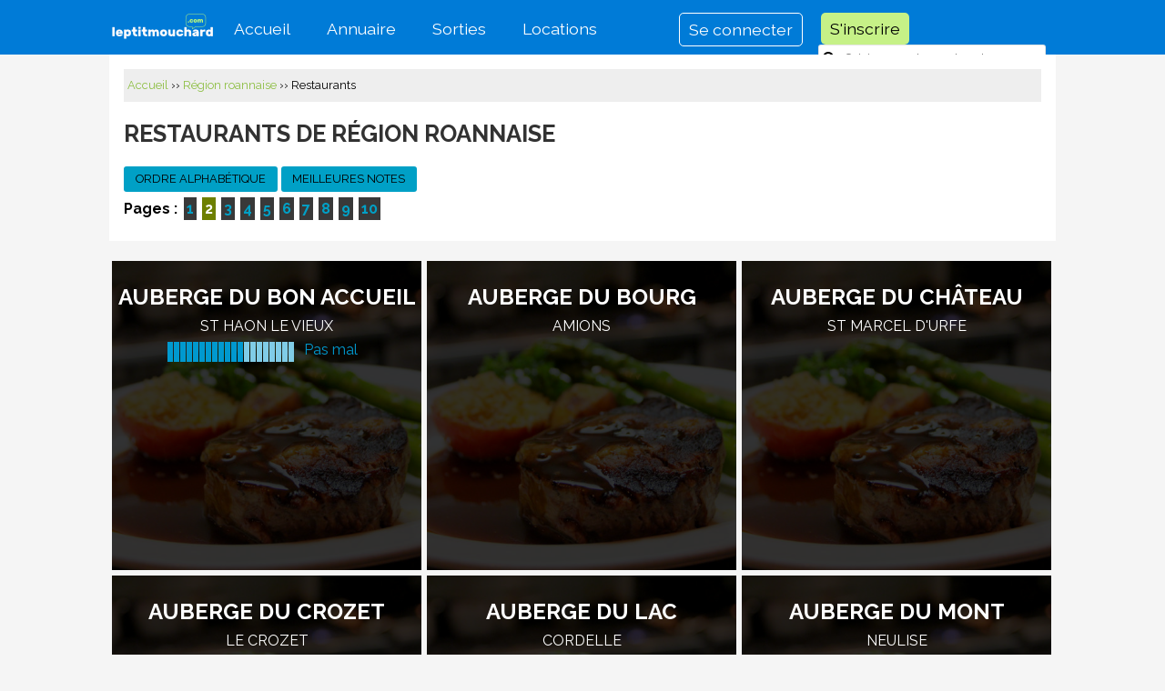

--- FILE ---
content_type: text/html; charset=UTF-8
request_url: https://www.leptitmouchard.com/liste-restaurants-1-1-0-1-2.php
body_size: 4263
content:
<!DOCTYPE html>
<html lang="fr">
<head>
  
<title>Restaurants de région roannaise - Page 2</title>
<meta charset="utf-8">
<meta name="Robots" content="index,follow" />
<meta name="Description" content="Restaurants de région roannaise par classement alphabétique" />
<meta name="viewport" content="width=device-width, initial-scale=1.0">

<!-- <link href="https://fonts.googleapis.com/css?family=Oswald:200,400,700" rel="stylesheet"> 
<link href="https://fonts.googleapis.com/css?family=Lato:300,400,900" rel="stylesheet"> 
<link href="https://fonts.googleapis.com/css?family=Roboto:300,400,900" rel="stylesheet">  -->
<link href="https://fonts.googleapis.com/css?family=Raleway:400,700" rel="stylesheet"> 
<link href="https://fonts.googleapis.com/css?family=Rubik:400,900" rel="stylesheet"> 

<link rel="shortcut icon" type="image/x-icon" href="favicon.ico" />
<link rel="icon" type="image/png" href="img-interface/favicon.png" />

<!--[if lt IE 9]>
<script src="//html5shim.googlecode.com/svn/trunk/html5.js"></script>
<![endif]-->

<link href="include/inc-styles.css" rel="stylesheet" type="text/css" />
<script src="include/jquery-1.9.1.js" type="text/javascript"></script>
<script src="include/jquery-waypoints.js" type="text/javascript"></script>
<script src="include/jquery-menu.js" type="text/javascript"></script>
<script src="include/jquery-ui.js" type="text/javascript"></script>
<link href="include/notation/themes/bars-1to10-mini.css" type="text/css" rel="stylesheet" />
<link href="include/colorbox/colorbox.css" type="text/css" rel="stylesheet" />
<script src="include/colorbox/jquery.colorbox.js" type="text/javascript"></script>
<script src="include/colorbox/config.colorbox.js" type="text/javascript"></script>
<script src="include/swipebox/src/js/jquery.swipebox.js"></script>
<script src="include/swipebox/src/js/swipebox-init.js"></script>
<link rel="stylesheet" href="include/swipebox/src/css/swipebox.css">
<link href="include/skitter/dist/skitter.css" type="text/css" media="all" rel="stylesheet" />
<script src="include/skitter/dist/jquery.easing.1.3.js" type="text/javascript"></script>
<script src="include/skitter/dist/jquery.skitter.min.js" type="text/javascript"></script>
<script src="include/skitter/dist/config.skitter.js" type="text/javascript"></script>
<script src="include/jquery-sortable.js" type="text/javascript"></script>
<script src="include/jquery.ui.datepicker-fr.js" type="text/javascript"></script>
<script src="include/jquery.ui.datepicker.js" type="text/javascript"></script>
<link rel="stylesheet" href="//code.jquery.com/ui/1.12.1/themes/base/jquery-ui.css">
<script src="include/notation/jquery.barrating.min.js"></script>



<!-- <script src="https://ajax.googleapis.com/ajax/libs/jquery/1.12.0/jquery.min.js"></script> -->
<script type="text/javascript">
   $(function() {
      $('.note').barrating({
        theme: 'bars-1to10',
        readonly: true
      });
   });
   $(function() {
      $('.note_ouvert').barrating({
        theme: 'bars-1to10',
        readonly: false
      });
   });   
</script>



<script type="text/javascript">


  function writediv(texte) {
    document.getElementById('liste_villes').innerHTML = texte;
  }

  function verif_commune(code_postal, ville, css, msgerreur){
    if(code_postal != '') {
      if(code_postal.length<5)
        writediv('<span style="color:#cc0000"><b>'+code_postal+' :<\/b> Le code postal est trop court (patientez pendant la recherche)<\/span>');
      else if(code_postal.length>5)
        writediv('<span style="color:#cc0000"><b>'+code_postal+' :<\/b> Le code postal est trop long (patientez pendant la recherche)<\/span>');
      else if(texte = file('etablissement-verif-communes.php?code_postal='+escape(code_postal)+'&ville='+escape(ville)+'&css='+escape(css)+'&msgerreur='+escape(msgerreur)))
      {
        writediv(texte);
      }
    }
  }


  function writedivetab(texte_etab) {
    document.getElementById('liste_etablissements').innerHTML = texte_etab;
  }

  function verif_etablissement(etablissement, etab_id, css, msgerreur){
    if(etablissement != '') {
      if(etablissement.length<5)
        writedivetab('<span style="color:#cc0000"><b>'+etablissement+' :<\/b> Veuillez saisir plus de lettres (patientez pendant la recherche)<\/span>');
      // else if(etablissement.length>3)
      //   writediv('<span style="color:#cc0000"><b>'+etablissement+' :<\/b> Le code postal est trop long<\/span>');
      else if(texte_etab = file('etablissement-verif.php?etablissement='+escape(etablissement)+'&etab_id='+escape(etab_id)+'&css='+escape(css)+'&msgerreur='+escape(msgerreur)))
      {
        writedivetab(texte_etab);
      }
    }
  }


  function file(fichier) {
    if(window.XMLHttpRequest) // FIREFOX
      xhr_object = new XMLHttpRequest();
    else if(window.ActiveXObject) // IE
      xhr_object = new ActiveXObject("Microsoft.XMLHTTP");
    else
      return(false);
    xhr_object.open("GET", fichier, false);
    xhr_object.send(null);
    if(xhr_object.readyState == 4) return(xhr_object.responseText);
      else return(false);
  }


</script>
</head>

<body>

<!-- Google tag (gtag.js) -->
<script async src="https://www.googletagmanager.com/gtag/js?id=G-W9DZQW9SET"></script>
<script>
  window.dataLayer = window.dataLayer || [];
  function gtag(){dataLayer.push(arguments);}
  gtag('js', new Date());

  gtag('config', 'G-W9DZQW9SET');
</script>
<header>
  <div id="header_conteneur">
<img src="img-interface/menu-mobile.png" alt="" class="menu_mobile" />
</div><nav><ul id="navigation">
<li><img src="img-interface/logo-petit.png" alt="Le P'tit Mouchard" class="logo_mini" /></li>
<li><a href="index.php">Accueil</a></li>
<li><a href="annuaire.php">Annuaire</a></li>
<li><a href="sorties-futures-1.php">Sorties</a></li>
<li><a href="location-liste.php">Locations</a></li>

</ul><ul id="administration">
  <li><a href="connexion.php" class="lien_connexion">Se connecter</a></li>
  <li><a href="connexion.php#inscription" class="lien_inscription">S'inscrire</a></li>
  </ul>
  <form method="post" action="resultat-recherche.php" style="margin:5px;">

    <input type="hidden" name="cat_id_search" value="1" />
    <input type="hidden" name="commu_id_search" value="0" />
    <input type="hidden" name="zone_id_search" value="1" />
    <input type="text" name="recherche" class="champ_text search" placeholder="Saisissez votre recherche" value="" />
    <input type="submit" name="Valider" value="OK" class="bouton_valider bouton_search" />
    
  </form>
</nav></header>
  
<div class="marge"></div>
<a id="limite"></a>
<section id="contenu"><div class="ariane"><a href="index.php">Accueil</a> &#8250;&#8250; <a href="guide-region-roannaise-1.php">Région roannaise</a> &#8250;&#8250; Restaurants</div><h1>Restaurants de région roannaise</h1><a href="liste-etablissements-1-1-0-1-2.php"><span class="tag neutre">Ordre alphabétique</span></a> 
  <a href="liste-etablissements-1-2-0-1-2.php"><span class="tag neutre">Meilleures notes</span></a><div class="pagination"><b>Pages :</b> <a href="liste-restaurants-1-1-0-1-1.php" class="pages">1</a><a href="liste-restaurants-1-1-0-1-2.php" class="page_actuelle">2</a><a href="liste-restaurants-1-1-0-1-3.php" class="pages">3</a><a href="liste-restaurants-1-1-0-1-4.php" class="pages">4</a><a href="liste-restaurants-1-1-0-1-5.php" class="pages">5</a><a href="liste-restaurants-1-1-0-1-6.php" class="pages">6</a><a href="liste-restaurants-1-1-0-1-7.php" class="pages">7</a><a href="liste-restaurants-1-1-0-1-8.php" class="pages">8</a><a href="liste-restaurants-1-1-0-1-9.php" class="pages">9</a><a href="liste-restaurants-1-1-0-1-10.php" class="pages">10</a></div></section><section id="etablissements"><a href="fiche-auberge-du-bon-accueil-326.php"><div class="cadre_etab" style="background:url(img-interface/categorie-restaurant.jpg);">
    <div class="cadre_etab_cache" style="background-color: rgba(0, 0, 0, 0.8);line-height:200%;"><p class="nom_etablissement">Auberge du Bon Accueil</p>
    <p class="commune_etablissement">ST HAON LE VIEUX</p><div><select name="txt_note" class="note"><option value="1">Nul</option><option value="2">Nul</option><option value="3">Sans intérêt</option><option value="4">Sans intérêt</option><option value="5">Bof</option><option value="6">Bof</option><option value="7">Passable</option><option value="8">Passable</option><option value="9">Moyen</option><option value="10">Moyen</option><option value="11">Pas mal</option><option value="12" selected>Pas mal</option><option value="13">Bien</option><option value="14">Bien</option><option value="15">Très bien</option><option value="16">Très bien</option><option value="17">Excellent</option><option value="18">Excellent</option><option value="19">Incroyable</option><option value="20">Incroyable</option></select></div></div></div></a> <a href="fiche-auberge-du-bourg-399.php"><div class="cadre_etab" style="background:url(img-interface/categorie-restaurant.jpg);">
    <div class="cadre_etab_cache" style="background-color: rgba(0, 0, 0, 0.8);line-height:200%;"><p class="nom_etablissement">Auberge du bourg</p>
    <p class="commune_etablissement">AMIONS</p></div></div></a> <a href="fiche-auberge-du-chateau-705.php"><div class="cadre_etab" style="background:url(img-interface/categorie-restaurant.jpg);">
    <div class="cadre_etab_cache" style="background-color: rgba(0, 0, 0, 0.8);line-height:200%;"><p class="nom_etablissement">Auberge du château</p>
    <p class="commune_etablissement">ST MARCEL D'URFE</p></div></div></a> <a href="fiche-auberge-du-crozet-414.php"><div class="cadre_etab" style="background:url(img-interface/categorie-restaurant.jpg);">
    <div class="cadre_etab_cache" style="background-color: rgba(0, 0, 0, 0.8);line-height:200%;"><p class="nom_etablissement">Auberge du Crozet</p>
    <p class="commune_etablissement">LE CROZET</p><div><select name="txt_note" class="note"><option value="1">Nul</option><option value="2">Nul</option><option value="3">Sans intérêt</option><option value="4">Sans intérêt</option><option value="5">Bof</option><option value="6">Bof</option><option value="7">Passable</option><option value="8">Passable</option><option value="9">Moyen</option><option value="10">Moyen</option><option value="11">Pas mal</option><option value="12">Pas mal</option><option value="13" selected>Bien</option><option value="14">Bien</option><option value="15">Très bien</option><option value="16">Très bien</option><option value="17">Excellent</option><option value="18">Excellent</option><option value="19">Incroyable</option><option value="20">Incroyable</option></select></div></div></div></a> <a href="fiche-auberge-du-lac-354.php"><div class="cadre_etab" style="background:url(img-interface/categorie-restaurant.jpg);">
    <div class="cadre_etab_cache" style="background-color: rgba(0, 0, 0, 0.8);line-height:200%;"><p class="nom_etablissement">Auberge du Lac</p>
    <p class="commune_etablissement">CORDELLE</p><div><select name="txt_note" class="note"><option value="1">Nul</option><option value="2">Nul</option><option value="3">Sans intérêt</option><option value="4">Sans intérêt</option><option value="5">Bof</option><option value="6">Bof</option><option value="7">Passable</option><option value="8">Passable</option><option value="9">Moyen</option><option value="10">Moyen</option><option value="11">Pas mal</option><option value="12">Pas mal</option><option value="13">Bien</option><option value="14">Bien</option><option value="15">Très bien</option><option value="16" selected>Très bien</option><option value="17">Excellent</option><option value="18">Excellent</option><option value="19">Incroyable</option><option value="20">Incroyable</option></select></div></div></div></a> <a href="fiche-auberge-du-mont-380.php"><div class="cadre_etab" style="background:url(img-interface/categorie-restaurant.jpg);">
    <div class="cadre_etab_cache" style="background-color: rgba(0, 0, 0, 0.8);line-height:200%;"><p class="nom_etablissement">Auberge du Mont</p>
    <p class="commune_etablissement">NEULISE</p></div></div></a> <a href="fiche-auberge-du-moulin-de-rongefer-185.php"><div class="cadre_etab" style="background:url(img-interface/categorie-restaurant.jpg);">
    <div class="cadre_etab_cache" style="background-color: rgba(0, 0, 0, 0.8);line-height:200%;"><p class="nom_etablissement">Auberge du Moulin de Rongefer</p>
    <p class="commune_etablissement">ST NIZIER SOUS CHARLIEU</p><div><select name="txt_note" class="note"><option value="1">Nul</option><option value="2">Nul</option><option value="3">Sans intérêt</option><option value="4">Sans intérêt</option><option value="5">Bof</option><option value="6">Bof</option><option value="7">Passable</option><option value="8">Passable</option><option value="9">Moyen</option><option value="10">Moyen</option><option value="11">Pas mal</option><option value="12">Pas mal</option><option value="13">Bien</option><option value="14">Bien</option><option value="15">Très bien</option><option value="16">Très bien</option><option value="17">Excellent</option><option value="18" selected>Excellent</option><option value="19">Incroyable</option><option value="20">Incroyable</option></select></div></div></div></a> <a href="fiche-auberge-du-pont-117.php"><div class="cadre_etab" style="background:url(img-interface/categorie-restaurant.jpg);">
    <div class="cadre_etab_cache" style="background-color: rgba(0, 0, 0, 0.8);line-height:200%;"><p class="nom_etablissement">Auberge du Pont</p>
    <p class="commune_etablissement">VILLEREST</p><div><select name="txt_note" class="note"><option value="1">Nul</option><option value="2">Nul</option><option value="3">Sans intérêt</option><option value="4">Sans intérêt</option><option value="5">Bof</option><option value="6">Bof</option><option value="7">Passable</option><option value="8">Passable</option><option value="9">Moyen</option><option value="10">Moyen</option><option value="11">Pas mal</option><option value="12">Pas mal</option><option value="13">Bien</option><option value="14">Bien</option><option value="15" selected>Très bien</option><option value="16">Très bien</option><option value="17">Excellent</option><option value="18">Excellent</option><option value="19">Incroyable</option><option value="20">Incroyable</option></select></div></div></div></a> <a href="fiche-auberge-du-vieux-puits-420.php"><div class="cadre_etab" style="background:url(img-interface/categorie-restaurant.jpg);">
    <div class="cadre_etab_cache" style="background-color: rgba(0, 0, 0, 0.8);line-height:200%;"><p class="nom_etablissement">Auberge du Vieux Puits</p>
    <p class="commune_etablissement">VIVANS</p><div><select name="txt_note" class="note"><option value="1">Nul</option><option value="2">Nul</option><option value="3">Sans intérêt</option><option value="4">Sans intérêt</option><option value="5">Bof</option><option value="6">Bof</option><option value="7">Passable</option><option value="8">Passable</option><option value="9">Moyen</option><option value="10">Moyen</option><option value="11">Pas mal</option><option value="12">Pas mal</option><option value="13">Bien</option><option value="14">Bien</option><option value="15" selected>Très bien</option><option value="16">Très bien</option><option value="17">Excellent</option><option value="18">Excellent</option><option value="19">Incroyable</option><option value="20">Incroyable</option></select></div></div></div></a> <a href="fiche-auberge-le-belleroche-971.php"><div class="cadre_etab" style="background:url(img-interface/categorie-restaurant.jpg);">
    <div class="cadre_etab_cache" style="background-color: rgba(0, 0, 0, 0.8);line-height:200%;"><p class="nom_etablissement">Auberge Le Belleroche</p>
    <p class="commune_etablissement">BELLEROCHE</p></div></div></a> <a href="fiche-auberge-le-bosquet-fleuri-401.php"><div class="cadre_etab" style="background:url(img-interface/categorie-restaurant.jpg);">
    <div class="cadre_etab_cache" style="background-color: rgba(0, 0, 0, 0.8);line-height:200%;"><p class="nom_etablissement">Auberge Le Bosquet Fleuri</p>
    <p class="commune_etablissement">BULLY</p><div><select name="txt_note" class="note"><option value="1">Nul</option><option value="2">Nul</option><option value="3">Sans intérêt</option><option value="4">Sans intérêt</option><option value="5">Bof</option><option value="6">Bof</option><option value="7">Passable</option><option value="8">Passable</option><option value="9">Moyen</option><option value="10">Moyen</option><option value="11">Pas mal</option><option value="12">Pas mal</option><option value="13">Bien</option><option value="14">Bien</option><option value="15">Très bien</option><option value="16" selected>Très bien</option><option value="17">Excellent</option><option value="18">Excellent</option><option value="19">Incroyable</option><option value="20">Incroyable</option></select></div></div></div></a> <a href="fiche-auberge-le-canard-est-dans-lassiette-417.php"><div class="cadre_etab" style="background:url(img-interface/categorie-restaurant.jpg);">
    <div class="cadre_etab_cache" style="background-color: rgba(0, 0, 0, 0.8);line-height:200%;"><p class="nom_etablissement">Auberge Le Canard Est Dans l'Assiette</p>
    <p class="commune_etablissement">LA PACAUDIERE</p><div><select name="txt_note" class="note"><option value="1">Nul</option><option value="2">Nul</option><option value="3">Sans intérêt</option><option value="4">Sans intérêt</option><option value="5">Bof</option><option value="6">Bof</option><option value="7">Passable</option><option value="8">Passable</option><option value="9">Moyen</option><option value="10">Moyen</option><option value="11">Pas mal</option><option value="12">Pas mal</option><option value="13">Bien</option><option value="14">Bien</option><option value="15">Très bien</option><option value="16">Très bien</option><option value="17">Excellent</option><option value="18" selected>Excellent</option><option value="19">Incroyable</option><option value="20">Incroyable</option></select></div></div></div></a> <a href="fiche-auberge-le-carnotzet-353.php"><div class="cadre_etab" style="background:url(img-interface/categorie-restaurant.jpg);">
    <div class="cadre_etab_cache" style="background-color: rgba(0, 0, 0, 0.8);line-height:200%;"><p class="nom_etablissement">Auberge Le Carnotzet</p>
    <p class="commune_etablissement">SEVELINGES</p></div></div></a> <a href="fiche-auberge-le-clos-saint-jean-341.php"><div class="cadre_etab" style="background:url(img-interface/categorie-restaurant.jpg);">
    <div class="cadre_etab_cache" style="background-color: rgba(0, 0, 0, 0.8);line-height:200%;"><p class="nom_etablissement">Auberge le Clos Saint Jean</p>
    <p class="commune_etablissement">ST JEAN ST MAURICE SUR LOIRE</p><div><select name="txt_note" class="note"><option value="1">Nul</option><option value="2">Nul</option><option value="3">Sans intérêt</option><option value="4">Sans intérêt</option><option value="5">Bof</option><option value="6">Bof</option><option value="7">Passable</option><option value="8">Passable</option><option value="9">Moyen</option><option value="10">Moyen</option><option value="11">Pas mal</option><option value="12">Pas mal</option><option value="13">Bien</option><option value="14">Bien</option><option value="15" selected>Très bien</option><option value="16">Très bien</option><option value="17">Excellent</option><option value="18">Excellent</option><option value="19">Incroyable</option><option value="20">Incroyable</option></select></div></div></div></a> <a href="fiche-auvergne-nicole-384.php"><div class="cadre_etab" style="background:url(img-interface/categorie-restaurant.jpg);">
    <div class="cadre_etab_cache" style="background-color: rgba(0, 0, 0, 0.8);line-height:200%;"><p class="nom_etablissement">Auvergne Nicole</p>
    <p class="commune_etablissement">ST PRIEST LA ROCHE</p></div></div></a> <a href="fiche-aux-anges-35.php"><div class="cadre_etab" style="background:url(img-interface/categorie-restaurant.jpg);">
    <div class="cadre_etab_cache" style="background-color: rgba(0, 0, 0, 0.8);line-height:200%;"><p class="nom_etablissement">Aux Anges</p>
    <p class="commune_etablissement">ROANNE</p><div><select name="txt_note" class="note"><option value="1">Nul</option><option value="2">Nul</option><option value="3">Sans intérêt</option><option value="4">Sans intérêt</option><option value="5">Bof</option><option value="6">Bof</option><option value="7">Passable</option><option value="8">Passable</option><option value="9">Moyen</option><option value="10">Moyen</option><option value="11">Pas mal</option><option value="12">Pas mal</option><option value="13">Bien</option><option value="14">Bien</option><option value="15" selected>Très bien</option><option value="16">Très bien</option><option value="17">Excellent</option><option value="18">Excellent</option><option value="19">Incroyable</option><option value="20">Incroyable</option></select></div></div></div></a> <a href="fiche-ayaka-sushi-860.php"><div class="cadre_etab" style="background:url(img-interface/categorie-restaurant.jpg);">
    <div class="cadre_etab_cache" style="background-color: rgba(0, 0, 0, 0.8);line-height:200%;"><p class="nom_etablissement">Ayaka Sushi</p>
    <p class="commune_etablissement">ROANNE</p><div><select name="txt_note" class="note"><option value="1">Nul</option><option value="2">Nul</option><option value="3">Sans intérêt</option><option value="4">Sans intérêt</option><option value="5">Bof</option><option value="6">Bof</option><option value="7">Passable</option><option value="8">Passable</option><option value="9">Moyen</option><option value="10">Moyen</option><option value="11">Pas mal</option><option value="12">Pas mal</option><option value="13">Bien</option><option value="14">Bien</option><option value="15" selected>Très bien</option><option value="16">Très bien</option><option value="17">Excellent</option><option value="18">Excellent</option><option value="19">Incroyable</option><option value="20">Incroyable</option></select></div></div></div></a> <a href="fiche-baila-pizza-2133.php"><div class="cadre_etab" style="background:url(img-interface/categorie-restaurant.jpg);">
    <div class="cadre_etab_cache" style="background-color: rgba(0, 0, 0, 0.8);line-height:200%;"><p class="nom_etablissement">Baïla Pizza</p>
    <p class="commune_etablissement">RIORGES</p><div><select name="txt_note" class="note"><option value="1">Nul</option><option value="2">Nul</option><option value="3">Sans intérêt</option><option value="4">Sans intérêt</option><option value="5">Bof</option><option value="6">Bof</option><option value="7">Passable</option><option value="8">Passable</option><option value="9">Moyen</option><option value="10">Moyen</option><option value="11">Pas mal</option><option value="12">Pas mal</option><option value="13">Bien</option><option value="14">Bien</option><option value="15">Très bien</option><option value="16">Très bien</option><option value="17" selected>Excellent</option><option value="18">Excellent</option><option value="19">Incroyable</option><option value="20">Incroyable</option></select></div></div></div></a> <a href="fiche-baker-street-58.php"><div class="cadre_etab" style="background:url(img-interface/categorie-restaurant.jpg);">
    <div class="cadre_etab_cache" style="background-color: rgba(0, 0, 0, 0.8);line-height:200%;"><p class="nom_etablissement">Baker Street</p>
    <p class="commune_etablissement">ROANNE</p><div><select name="txt_note" class="note"><option value="1">Nul</option><option value="2">Nul</option><option value="3">Sans intérêt</option><option value="4">Sans intérêt</option><option value="5">Bof</option><option value="6">Bof</option><option value="7">Passable</option><option value="8">Passable</option><option value="9">Moyen</option><option value="10">Moyen</option><option value="11">Pas mal</option><option value="12">Pas mal</option><option value="13">Bien</option><option value="14">Bien</option><option value="15">Très bien</option><option value="16" selected>Très bien</option><option value="17">Excellent</option><option value="18">Excellent</option><option value="19">Incroyable</option><option value="20">Incroyable</option></select></div></div></div></a> <a href="fiche-balzac-le-59.php"><div class="cadre_etab" style="background:url(img-interface/categorie-restaurant.jpg);">
    <div class="cadre_etab_cache" style="background-color: rgba(0, 0, 0, 0.8);line-height:200%;"><p class="nom_etablissement">Balzac (Le)</p>
    <p class="commune_etablissement">ROANNE</p><div><select name="txt_note" class="note"><option value="1">Nul</option><option value="2">Nul</option><option value="3">Sans intérêt</option><option value="4">Sans intérêt</option><option value="5">Bof</option><option value="6">Bof</option><option value="7">Passable</option><option value="8">Passable</option><option value="9">Moyen</option><option value="10">Moyen</option><option value="11">Pas mal</option><option value="12">Pas mal</option><option value="13">Bien</option><option value="14">Bien</option><option value="15" selected>Très bien</option><option value="16">Très bien</option><option value="17">Excellent</option><option value="18">Excellent</option><option value="19">Incroyable</option><option value="20">Incroyable</option></select></div></div></div></a> <a href="fiche-bar-restaurant-de-la-diligence-677.php"><div class="cadre_etab" style="background:url(img-interface/categorie-restaurant.jpg);">
    <div class="cadre_etab_cache" style="background-color: rgba(0, 0, 0, 0.8);line-height:200%;"><p class="nom_etablissement">Bar Restaurant de la Diligence</p>
    <p class="commune_etablissement">ST JUST LA PENDUE</p></div></div></a> <a href="fiche-bistrot-de-la-poste-109.php"><div class="cadre_etab" style="background:url(img-interface/categorie-restaurant.jpg);">
    <div class="cadre_etab_cache" style="background-color: rgba(0, 0, 0, 0.8);line-height:200%;"><p class="nom_etablissement">Bistrot de la Poste</p>
    <p class="commune_etablissement">LE COTEAU</p><div><select name="txt_note" class="note"><option value="1">Nul</option><option value="2">Nul</option><option value="3">Sans intérêt</option><option value="4">Sans intérêt</option><option value="5">Bof</option><option value="6">Bof</option><option value="7">Passable</option><option value="8">Passable</option><option value="9">Moyen</option><option value="10">Moyen</option><option value="11">Pas mal</option><option value="12">Pas mal</option><option value="13">Bien</option><option value="14">Bien</option><option value="15" selected>Très bien</option><option value="16">Très bien</option><option value="17">Excellent</option><option value="18">Excellent</option><option value="19">Incroyable</option><option value="20">Incroyable</option></select></div></div></div></a> <a href="fiche-buffalo-grill-restaurant-152.php"><div class="cadre_etab" style="background:url(img-interface/categorie-restaurant.jpg);">
    <div class="cadre_etab_cache" style="background-color: rgba(0, 0, 0, 0.8);line-height:200%;"><p class="nom_etablissement">Buffalo Grill Restaurant</p>
    <p class="commune_etablissement">MABLY</p><div><select name="txt_note" class="note"><option value="1">Nul</option><option value="2">Nul</option><option value="3">Sans intérêt</option><option value="4">Sans intérêt</option><option value="5">Bof</option><option value="6">Bof</option><option value="7">Passable</option><option value="8">Passable</option><option value="9">Moyen</option><option value="10">Moyen</option><option value="11" selected>Pas mal</option><option value="12">Pas mal</option><option value="13">Bien</option><option value="14">Bien</option><option value="15">Très bien</option><option value="16">Très bien</option><option value="17">Excellent</option><option value="18">Excellent</option><option value="19">Incroyable</option><option value="20">Incroyable</option></select></div></div></div></a> <a href="fiche-burnol-beraud-386.php"><div class="cadre_etab" style="background:url(img-interface/categorie-restaurant.jpg);">
    <div class="cadre_etab_cache" style="background-color: rgba(0, 0, 0, 0.8);line-height:200%;"><p class="nom_etablissement">Burnol-beraud</p>
    <p class="commune_etablissement">VENDRANGES</p></div></div></a> <a href="fiche-cafe-de-la-terrasse-700.php"><div class="cadre_etab" style="background:url(img-interface/categorie-restaurant.jpg);">
    <div class="cadre_etab_cache" style="background-color: rgba(0, 0, 0, 0.8);line-height:200%;"><p class="nom_etablissement">Café de la Terrasse</p>
    <p class="commune_etablissement">BELMONT DE LA LOIRE</p></div></div></a> <a href="fiche-cafe-des-boulevards-188.php"><div class="cadre_etab" style="background:url(img-interface/categorie-restaurant.jpg);">
    <div class="cadre_etab_cache" style="background-color: rgba(0, 0, 0, 0.8);line-height:200%;"><p class="nom_etablissement">Café des Boulevards</p>
    <p class="commune_etablissement">CHARLIEU</p><div><select name="txt_note" class="note"><option value="1">Nul</option><option value="2">Nul</option><option value="3">Sans intérêt</option><option value="4">Sans intérêt</option><option value="5">Bof</option><option value="6">Bof</option><option value="7">Passable</option><option value="8">Passable</option><option value="9">Moyen</option><option value="10">Moyen</option><option value="11">Pas mal</option><option value="12">Pas mal</option><option value="13">Bien</option><option value="14">Bien</option><option value="15">Très bien</option><option value="16" selected>Très bien</option><option value="17">Excellent</option><option value="18">Excellent</option><option value="19">Incroyable</option><option value="20">Incroyable</option></select></div></div></div></a> <a href="fiche-cafe-restaurant-de-la-gare-242.php"><div class="cadre_etab" style="background:url(img-interface/categorie-restaurant.jpg);">
    <div class="cadre_etab_cache" style="background-color: rgba(0, 0, 0, 0.8);line-height:200%;"><p class="nom_etablissement">Café Restaurant de la Gare</p>
    <p class="commune_etablissement">POUILLY SOUS CHARLIEU</p><div><select name="txt_note" class="note"><option value="1">Nul</option><option value="2">Nul</option><option value="3">Sans intérêt</option><option value="4">Sans intérêt</option><option value="5">Bof</option><option value="6">Bof</option><option value="7">Passable</option><option value="8">Passable</option><option value="9">Moyen</option><option value="10">Moyen</option><option value="11">Pas mal</option><option value="12">Pas mal</option><option value="13">Bien</option><option value="14">Bien</option><option value="15">Très bien</option><option value="16">Très bien</option><option value="17" selected>Excellent</option><option value="18">Excellent</option><option value="19">Incroyable</option><option value="20">Incroyable</option></select></div></div></div></a> <a href="fiche-cafe-restaurant-de-la-rose-447.php"><div class="cadre_etab" style="background:url(img-interface/categorie-restaurant.jpg);">
    <div class="cadre_etab_cache" style="background-color: rgba(0, 0, 0, 0.8);line-height:200%;"><p class="nom_etablissement">Café Restaurant de la Rose</p>
    <p class="commune_etablissement">LE COTEAU</p><div><select name="txt_note" class="note"><option value="1">Nul</option><option value="2">Nul</option><option value="3">Sans intérêt</option><option value="4">Sans intérêt</option><option value="5">Bof</option><option value="6">Bof</option><option value="7">Passable</option><option value="8">Passable</option><option value="9">Moyen</option><option value="10">Moyen</option><option value="11">Pas mal</option><option value="12">Pas mal</option><option value="13">Bien</option><option value="14">Bien</option><option value="15">Très bien</option><option value="16">Très bien</option><option value="17" selected>Excellent</option><option value="18">Excellent</option><option value="19">Incroyable</option><option value="20">Incroyable</option></select></div></div></div></a> <a href="fiche-cesar-60.php"><div class="cadre_etab" style="background:url(img-interface/categorie-restaurant.jpg);">
    <div class="cadre_etab_cache" style="background-color: rgba(0, 0, 0, 0.8);line-height:200%;"><p class="nom_etablissement">César</p>
    <p class="commune_etablissement">ROANNE</p><div><select name="txt_note" class="note"><option value="1">Nul</option><option value="2">Nul</option><option value="3">Sans intérêt</option><option value="4">Sans intérêt</option><option value="5">Bof</option><option value="6">Bof</option><option value="7">Passable</option><option value="8">Passable</option><option value="9">Moyen</option><option value="10">Moyen</option><option value="11">Pas mal</option><option value="12">Pas mal</option><option value="13">Bien</option><option value="14" selected>Bien</option><option value="15">Très bien</option><option value="16">Très bien</option><option value="17">Excellent</option><option value="18">Excellent</option><option value="19">Incroyable</option><option value="20">Incroyable</option></select></div></div></div></a> <a href="fiche-chaplain-nils-2196.php"><div class="cadre_etab" style="background:url(img-interface/categorie-restaurant.jpg);">
    <div class="cadre_etab_cache" style="background-color: rgba(0, 0, 0, 0.8);line-height:200%;"><p class="nom_etablissement">Chaplain Nils</p>
    <p class="commune_etablissement">ROANNE</p></div></div></a> </section><div id="contenu"><div class="pagination"><b>Pages :</b> <a href="liste-restaurants-1-1-0-1-1.php" class="pages">1</a><a href="liste-restaurants-1-1-0-1-2.php" class="page_actuelle">2</a><a href="liste-restaurants-1-1-0-1-3.php" class="pages">3</a><a href="liste-restaurants-1-1-0-1-4.php" class="pages">4</a><a href="liste-restaurants-1-1-0-1-5.php" class="pages">5</a><a href="liste-restaurants-1-1-0-1-6.php" class="pages">6</a><a href="liste-restaurants-1-1-0-1-7.php" class="pages">7</a><a href="liste-restaurants-1-1-0-1-8.php" class="pages">8</a><a href="liste-restaurants-1-1-0-1-9.php" class="pages">9</a><a href="liste-restaurants-1-1-0-1-10.php" class="pages">10</a></div></div>  
<footer>
  <div id="footer_conteneur">

  <div>
    <p class="titre">Le P'tit Mouchard</p>
    <ul>
      <li>Premier guide interactif de la région roannaise</li>
      <li>Promotion de votre établissement en ligne</li>
      <li>Recueil de milliers d'avis de clients</li>
      <li>Spécialisé tourisme et loisirs dans la Loire</li>
      <li>Découverte des régions de France en photos</li>
    </ul>
  </div>

  <div>
    <p class="titre">Liens</p>
    <p><a href="a-propos.php">A propos</a><br />
    <a href="contact.php">Contact</a><br />
    <a href="tarifs.php">Tarifs</a><br />
    <a href="liens.php">Partenaires</a><br />
    <a href="mentions-legales.php">Mentions légales</a></p>

  </div>

  <div>
    <p class="titre">Sites du groupe</p>
    <p><a href="https://www.micro-site-web.com">Micro Site Web</a><br />
    <a href="https://www.studio-design.net">Studio Design</a><br />
    <a href="https://www.lumenor.fr">Lumenor</a><br />
    <a href="https://www.reduction-taxe-fonciere.com">Réduction Taxe Foncière</a><br />
    <a href="https://www.book-ben.com">Book Ben</a><br />
    <a href="https://www.petite-pousse.com">Petite Pousse</a>
    </p>
  </div>

  <div>
    <p class="titre">Suivez-nous</p>
    <p><a href="https://www.instagram.com/leptitmouchard/"><img src="img-interface/icone-instagram.png" alt="Suivez-nous sur Instagram" style="margin-right:1em;" /></a> 
    <a href="https://www.facebook.com/pages/category/Website/Le-Ptit-Mouchard-14076180465/"><img src="img-interface/icone-facebook.png" alt="Suivez-nous sur Facebook" /></a></p>
  </div>

</div></footer>
  
</body>
</html>

--- FILE ---
content_type: text/css
request_url: https://www.leptitmouchard.com/include/inc-styles.css
body_size: 34317
content:
 /* Mise en forme du site */

html, body {
  height: 100%;
}

article, aside, details, figcaption, figure, footer, header, hgroup, nav, section {
  display: block; 
}

body{
  background-color: #f5f5f5;
  font-family: 'Raleway', sans-serif;
  font-weight: 400;
  margin: 0px;
  padding: 0px;
	font-size: 1.1em;
	line-height: 180%;
	text-align: justify;
  color: #000000;
}

section {
  padding: 0px;
  overflow: hidden;
  max-width: 1040px;
  margin: 0 auto;
}

header {
  height: 300px;
  padding: 0px;
  margin: 0px;
  text-align: center;
  position: fixed;
  top: 0;
  left: 0;  
  background-color: #007bd7;
  width: 100%;
  z-index: 10000;
  overflow: hidden;
  background-image: url('../img-interface/header.png');
  background-position: top center;
  background-repeat: no-repeat;
}

#header_conteneur {
  width: 90%;
  margin: 0 auto;
  max-width: 1040px;
}

.menu_mobile {
  position: absolute;
  top: 15px;
  left: 15px;
  display: none;
}

a {
  text-decoration: none;
  /*color: #dd00be;*/
  color: rgba(140,190,65,1);
}

a:hover {
  text-decoration: none;
  color: #aaaaaa;
}

#contenu {
  max-width: 1040px;
  text-align: justify;
  margin: 0 auto;
  background-color: #ffffff;
  box-sizing: border-box;
  padding: 1em;
}

#contenu_photo {
  width: 75%;
  text-align: center;
  margin: 0 auto;
  background-color: #ffffff;
  box-sizing: border-box;
  padding: 1em;
}

.contenu_fiche {
  max-width: 800px;
  margin: 0 auto;
}

#conteneur1 {
  width: 100%;
  background-color: #ffffff;
  margin-bottom: 2em;
  padding-top: 1em;
  padding-bottom: 1em;
}

#commentaires {
  max-width: 1040px;
  background-color: #dddddd;
  margin: 0 auto;
  padding: 1em;
  box-sizing: border-box;
  background: #fafafa;
  border-top: 1px solid #ddd;
}

#zone_commentaire {
  max-width: 1040px;
  text-align: justify;
  margin: 0 auto;
  background-color: #efefef;
  box-sizing: border-box;
  padding: 1em;
}

.libelle_critere {
  padding-right: 1em;
  font-weight: bold;
  min-width: 20%;
}

#recherche_conteneur {
  width: 100%;
  background-color: #cdcdcd;
  padding: 0;
}

#recherche {
  max-width: 1040px;
  text-align: justify;
  margin: 0 auto;
  box-sizing: border-box;
  padding: 1em;
  text-align: center;
}

#recherche input {
  margin: 0;
  vertical-align: middle;
}

#annonces {
  padding-top: 1em;  
}

.sur_evenement {
  max-width: 1040px;
  margin: 1em auto;
  border: 1px solid #b9b9b9;
  background-color: #ffffff;
  padding: 0em 1em 0.5em 1em;
  box-sizing: border-box;  
}

.evenement {
  display: flex;
  justify-content: space-around;
  align-items: flex-start;
  flex-wrap: nowrap;

}

.evenement div {
  /*border: 1px solid red;*/
  /*flex-grow: 1;*/

}

.evenement div:nth-child(1) {
  flex-basis: 20%;
  margin-right: 1em;
  box-sizing: border-box;
}

.evenement div:nth-child(2) {
  flex-basis: 30%;
  margin-right: 1em;
  box-sizing: border-box;
}

.evenement div:nth-child(3) {
  flex-basis: 50%;
  box-sizing: border-box;
}


#liens_accueil {
  display: flex;
  justify-content: space-around;
  align-items: flex-start;
  flex-wrap: nowrap;
}

.cadre {
  padding: 1em 1em 0em 1em;
  background-color: #ffffff;
  box-sizing: border-box;
  margin-bottom: 1em;
  flex-grow: 1;
}

.petit_cadre {
  border: 1px solid #cccccc;
  background-color: #eeeeee;
  padding: 1em;
}

.colonnes {
  columns: auto 2;
  column-gap: 2em;
  align-content: start;
}

/*Permet l'alignement correct en haut des colonnes sur tous les navigateurs*/
/* .colonnes > * {
  break-inside: avoid;
} */

/* New fix for Safari */
/* .colonnes > * {
  display: inline-block;
  width: 100%;
} */

#liens_accueil div+div{
  margin-left: 10px;
}

#liens_accueil li:last-child {
  border: 0;
}

#evenements li:last-child {
  border: 0;
}

#li:last-child {
  border: 0;
}

#liens_accueil h2 {
  margin-top: 0;
}

#connexion {
  background-color: #ffffff;
  color: #000000;
  padding-bottom: 2em;
}

#contenu_min {
  max-width: 800px;
  margin: 0 auto;
}

#inscription {
  background-color: #ffffff;
  color: #000000;
  padding-bottom: 2em;
}

#contenu_etroit {
  max-width: 800px;
  margin: 0 auto;
}

.bouton_precedent {
  width: 15px;
  height: 26px;
  background: url('../include/colorbox/images/precedent.png') no-repeat;  
}

.bouton_precedent:hover {
  background: url('../include/colorbox/images/precedent-over.png') no-repeat;
}

.bouton_suivant {
  width: 15px;
  height: 26px;
  background: url('../include/colorbox/images/suivant.png') no-repeat;  
}

.bouton_suivant:hover {
  background: url('../include/colorbox/images/suivant-over.png') no-repeat;
}

.bouton_vide {
  width: 15px;
  height: 26px;
}

.photo_fiche {
  /*max-height: 75vh;
  width: auto;*/

  height: auto;
  width: 90%;
  max-width: 1040px;


  margin-left: 0.5em;
  margin-right: 0.5em;

  box-sizing: border-box;

}

.navig_photo {
  display: inline-block;
  vertical-align: middle;
}

#photos {
  display: flex;
  align-items: flex-start;
  flex-wrap: wrap;
}

#photos div {
  -webkit-box-flex: auto;
  -ms-flex: auto;
  flex: auto; 
  width: 340px; 
  margin: 3px;
}

#photos div img { 
  width: 100%; 
  height: auto;
}

#etablissements {
  padding: 3px;
  display: -ms-flexbox;
  -ms-flex-wrap: wrap;
  -ms-flex-direction: column;
  -webkit-flex-flow: row wrap; 
  flex-flow: row wrap; 
  display: -webkit-box;
  display: flex;
  line-height: normal;
  margin-top: 1em;
  margin-bottom: 1em;  
}

#etablissements .cadre_etab {
  -webkit-box-flex: auto;
  -ms-flex: auto;
  flex: auto; 
  width: 340px; 
  margin: 3px;
  text-align: center;
  background-size: 340px 340px !important;
}

#etablissements .cadre_etab img { 
  width: 100%; 
  height: auto;  
}

.nom_etablissement {
  font-family: 'Raleway', sans-serif;
  text-transform: uppercase;  
  font-weight: 900;
  font-size: 1.5em;
  color: #454545;
  margin-bottom: 0;
  color: #ffffff;
  padding-top: 1em;  
  margin: 0;
}

.commune_etablissement{
  font-family: 'Raleway', sans-serif;
  text-transform: uppercase;
  font-weight: 400;
  font-size: 1em;
  color: #454545;
  margin-top: 0;
  margin-bottom: 0;
  color: #ffffff;
}

#liste_photos {
  display: flex;
  align-items: flex-start;
  flex-wrap: wrap;
}

#liste_photos div:not(.enfant) {
  flex-basis: 340px;
  width: 32%;
  margin: 3px;
}

div.parent {
  width: 340px;
  height: 340px;
  background-size: 340px 340px;
  box-sizing: border-box;
}

div.enfant {
  opacity: 0;
  visibility: hidden;
  -webkit-transition: opacity 500ms, visibility 500ms;
  transition: opacity 500ms, visibility 500ms;
  background-image: url("../img-interface/transparent-noir.png");
  width: 100%;
  height: 100%;
  padding: 1em;
  box-sizing: border-box;
  text-align: center;
  color: #ffffff;
  margin: 0 !important;
  overflow: hidden;
}

div.parent:hover .enfant {
  opacity: 100;
  visibility: visible;
  -webkit-transition: opacity 500ms, visibility 500ms;
  transition: opacity 500ms, visibility 500ms;
}

div.enfant img {
  margin: 1em;
}

.highlight{
  background: #f2f2f2;
  border: 1px dashed #222222;
  height: 340px;
  width: 340px;
}

#photo_principale img {
  width: 100%;
  display: block;
}

#coordonnees {
  max-width: 1040px;
  margin: 0 auto;
  padding: 1em;
  box-sizing: border-box;
  text-align:center;  
}

.ariane {
  background-color: #eeeeee;
  padding: 0.3em;
  font-size: 0.8em;
}

.souligne {
  border: 0;
  height: 0;
  border-top: 3px solid #0099CF;
  max-width: 200px;
  text-align: left;
  margin-top: 2em;
  margin-bottom: 2em;
}

.ligne_evenements {
  border: 0;
  height: 0;
  border-top: 3px solid #0099CF;
  /*max-width: 200px;*/
  text-align: left;
  margin-top: 0.5em;
  margin-bottom: 0.5em;
}

/*********** CADRE POUR LA LISTE DES ETABLISSEMENTS ***********/

.cadre_etab_cache {
  width: 340px;
  height: 340px;
  margin: 0 !important;
  box-sizing: border-box;
}

.nom {
  background-color: rgba(0, 0, 0, 0.55);
  box-sizing: border-box;
  margin:0;
  padding:0;
}

/*********** FIN CADRE POUR LA LISTE DES ETABLISSEMENTS ***********/





.liste_locations {
  display: flex;
  flex-wrap: wrap;
}

.liste_locations div {
  flex-grow: 1;
  max-width: 33.33%;
  box-sizing: border-box;
  padding: 5px;
  transform: translate(0px,0px);
  transition: 0.5s ease-out;
  font-size: 0.9em;
  line-height: 140%;
  padding-bottom: 2em;
}

.liste_locations img {
  width: 100%;
  border-radius:10px;
}

.liste_locations div:hover {
  transform: translate(0px,-10px);
  transition: 0.5s ease-out;
}

.titre_liste_location {
  font-weight: 600;
}

.description_liste_location {
  color: #777777;
}

.prix_liste_location {
  color: #000000;
  font-weight: 600;;
}

.galerie_location {
  display: flex;
  flex-wrap: wrap;
}

.galerie_location div {
  flex-grow: 1;
  max-width: 33.33%;
  box-sizing: border-box;
  padding: 5px;
  transform: translate(0px,0px);
  transition: 0.5s ease-out;
  font-size: 0.9em;
  line-height: 140%;
  /* padding-bottom: 2em; */
}

.galerie_location img {
  width: 100%;
  border-radius:10px;
}

.galerie_location div:hover {
  transform: translate(0px,-10px);
  transition: 0.5s ease-out;
}

.courte_duree {
  font-size: 0.9em;
  color: #777777;
}
































.liste {
  list-style: none;
  padding: 0;
}

.liste_element {
  border-bottom: 1px dashed #dddddd;
  padding: 0.5em 0em;
}

footer {
  color: #ffffff;
  background-color: #323232;
  font-weight: 300;
  padding-top: 10px;
}

#footer_conteneur div {
  display: inline-block;
  vertical-align: top;
  margin-right: 2em;
}

#footer_conteneur {
  max-width: 1040px;
  margin: 0 auto;
  padding: 0px;
  font-size: 0.8em;
}

#footer_left {
  max-width: 700px;
  width: 47%;
  display: inline-block;
  vertical-align: top;
}

footer li {
 display : list-item;
 list-style-image : url('../img-interface/puce.png');
}

footer img {
  border: 0;
}

#footer_right {
  max-width: 700px;
  width: 47%;
  display: inline-block;
  vertical-align: top;
  margin-left: 5%;
}

footer .titre {
  font-family: 'Rubik', sans-serif;
  font-family: 'Raleway', sans-serif;
  text-transform: uppercase;
  font-weight: 900;
  font-size: 1.5em;
  color :#9b9b9b;
}

footer .mentions {
  font-weight: 300;
  font-size: 0.8em;
  line-height: 150%;
}

footer a {
  color: rgba(140,190,65,1);
}

footer a:hover {
  color: #9b9b9b;
}

.cadre_bouton {
  width: 20px;
  height: 220px;
  background-position: top center;
  background-repeat: no-repeat;
  display: table-cell;
  padding: 0px;
  margin: 0px;
}


.cadre_fiche {
  background-color: #efefef;
  border: 1px solid #cccccc;
  padding: 10px;
  margin-bottom: 10px;
}

.categorie {
  font-size: 14px;
  text-transform: uppercase;
  background-color: rgba(26, 23, 27, 0.8);
  color: #ffffff;
  padding: 5px 10px 5px 10px;
  display: inline-block;
  margin-bottom: 10px;
  margin-right: 10px;
  border-radius: 10px;
  -moz-border-radius: 10px;
  -webkit-border-radius: 10px;
  -webkit-transition: background 1s ease-out;
  -moz-transition: background 1s ease-out;
  -o-transition: background 1s ease-out;
  transition: background 1s ease-out;  
}

.categorie:hover {
  background-color: rgba(255, 255, 255, 1);
  color: #000000;
}

.note_dev {
  background-color: #ffcc00;
}

.categorie {
  font-size: 14px;
  text-transform: uppercase;
  background-color: #ffffff;
  padding: 5px 10px 5px 10px;
  margin-bottom: 3px;
  margin-right: 10px;
  border-radius: 10px;
  -moz-border-radius: 10px;
  -webkit-border-radius: 10px;
  -webkit-transition: background 1s ease-out;
  -moz-transition: background 1s ease-out;
  -o-transition: background 1s ease-out;
  transition: background 1s ease-out;  
}

.categorie:hover {
  background-color: rgba(26, 23, 27, 0.8);
}

.cadre_formulaire {
  display: inline-block;
  width: 50%;
  vertical-align: top;
  box-sizing: border-box;
  margin: 0;
}

.cadre_formulaire:first-of-type {
  padding-right: 1em;
}

.cadre_formulaire:last-of-type {
  padding-left: 1em;
}


/*********** NAVIGATION ***********/

nav {
  /* font-family: 'Oswald', sans-serif; */
  font-weight: 100;
  /* text-transform: uppercase; */
  height: 40px;
  font-size: 1em;
  line-height: 2em;
  margin-bottom: 10px;
  color: #ffffff;
  max-width: 1040px;
  width: 90%;
  margin: 230px auto 0px;
  text-align: center;
}

nav ul {
  margin: 0px;
  padding: 0px;
  list-style: none;
  margin: 0 auto;
}

nav li {
  float: left;
  margin: 0px;
  padding: 0px;
}

nav a {
  float: left;
  display: block;
  padding: 0px 8px 0px 8px;
  margin: 0px 8px 0px 8px;
  text-decoration: none;
  color: #ffffff;
}

/* Commented Backslash Hack
   cache la règle à IE5-Mac \*/
nav a {
  float: none;
  -webkit-transition: background 0.2s ease-out;
  -moz-transition: background 0.2s ease-out;
  -o-transition: background 0.2s ease-out;
  transition: background 0.2s ease-out;
}

/* Fin du hack IE5-Mac */
nav a:hover {
  background: rgba(140,190,65,1);
  color: rgba(77,77,77,1);
  border-radius: 5px;
}

nav #current a {
  color: rgba(255,255,255,1);
  background: rgba(140,190,65,1);
  border-radius: 5px;

}

/* nav .current {
  color: rgba(255,255,255,1);
  background: rgba(140,190,65,1);
  border-radius: 5px;
} */

.separateur {
  float: left;
}

.lien_connexion {
  margin-left: 4em;
  border: 1px solid #ffffff;
  border-radius: 5px;
}

.lien_inscription {
  background-color: #c6f187;
  border-radius: 5px;
  color: #000000;
}

.lien_deconnexion {
  height: 20px;
  width: 20px;
  margin-left: 4em;  
}

/*********** FIN NAVIGATION ***********/









/*********** TABLEAUX **********/

.tableau {
  border-collapse: collapse;
  font-size: 0.9em;
  width: 100%;
  margin-top: 1em;
  margin-bottom: 1em;
}

.tableau td, th {
  padding: 0.4em;
}

.tableau thead th {
  font-weight: bold;
  text-align: left;
  background-color: #393939;
  color: #ffffff;
  border-bottom: 3px solid #757575;
}

.tableau tbody td+td+td+td a {
  padding-right: 1em;
}

.tableau tbody td+td+td+td a:hover {
  padding-right: 1em;
}

.tableau tbody th, .tableau tbody td {
  border-bottom: 1px solid #cccccc;
  vertical-align: top;
  text-align: left;
}

.paire {
  background-color: #e1e1e1;
}

.impaire {
  background-color: #c5c5c5;
}

.annule {
  background-color: #777777;
}

.tableau tbody tr:hover {
  background-color: #f6f6f6;
}

.icone {
  border: none;
  vertical-align: middle;  
}


/*********** FIN TABLEAUX **********/




/*********** TAGS **********/

.mini_tag {
  font-size: 0.8em;
  color: #000000;
  padding: 0.4em 0.5em 0.4em 0.5em ;
  border-radius: 3px;
  -moz-border-radius: 3px;
  -webkit-border-radius: 3px;
  white-space: pre;  
}

.tag {
  font-size: 0.8em;
  color: #000000;
  padding: 0.5em 1em 0.5em 1em ;
  border-radius: 3px;
  -moz-border-radius: 3px;
  -webkit-border-radius: 3px;
  text-transform: uppercase;  
  white-space: pre;
}

.tag:hover {
  background-color: #c0de0c;
}

.neutre {
  background-color: #00a0c6; 
}

.attente {
  background-color: #cccccc;
}

.valide {
  background-color: #c0de0c;
}

.refuse {
  background-color: #e80000;
}

.supprimer {
  background-color: #e80000;
}

/*********** FIN TAGS **********/


/*********** COMMENTAIRES **********/

.commentaire {
  border: 1px dashed #ababab;
  margin-bottom: 1em;
  background-color: #ffffff;
  padding: 1em;
}

.commentaire_prenom {
  font-weight: bold;
  text-transform: uppercase;
}

.commentaire_date {
  color: #999999;
  margin-left: 0.5em;
}

.cadre_plus {
  margin-top: 1em;
  background-color: #ffffff;
  box-sizing: border-box;
  text-align: center;
  padding: 1em;
  border: 1px solid #ababab;
}

/*********** FIN COMMENTAIRES **********/


/***********  FORMULAIRES ***********/

#contact .libelle {
  width: 25%;
  display: block;
  float: left;
}

input.champ_text, textarea.champ_text, input.inputform, textarea.inputform, select.champ_text, iframe.champ_text {
  font-family: 'Raleway', sans-serif;
  box-sizing: border-box;
  font-weight: 300;
  font-size: 1em;
  color: #919699;
  border: 1px solid rgba(0, 0, 0, 0.1);
  padding: 0.7em;
  margin: 0px;
  display: inline-block;
  width: 100%;
  margin-bottom: 1.2em;
  vertical-align: middle;
  border-radius: 3px;
  -moz-border-radius: 3px;
  -webkit-border-radius: 3px;
}

input.champ_text:focus, textarea.champ_text:focus, iframe.champ_text:focus {
  color: #696969;
  background-color: #fafafa;
}

input.champ_text_error, textarea.champ_text_error, select.champ_text_error, iframe.champ_text_error {
  font-family: 'Raleway', sans-serif;
  box-sizing: border-box;
  font-size: 1em;
  color: #7c7565;
  border: 1px solid #dddddd;
  background-color: #faf9f5;
  padding: 0.7em;
  border-left: 5px solid rgba(193, 65, 32, 1);
  width: 100%;
  border-radius: 3px;
  -moz-border-radius: 3px;
  -webkit-border-radius: 3px;
}

.text_erreur {
  font-size: 0.8em;
  color: #c14120;
}

.bouton_valider {
  font-family: 'Raleway', sans-serif;
  font-size: 1em;
  color: #ffffff;
  background-color: #565656;
  border: 0px;
  margin: 0px;
  padding: 0.7em 1.5em 0.7em 1.5em;
  cursor: pointer;
  margin-bottom: 2em;
  border-radius: 3px;
  -moz-border-radius: 3px;
  -webkit-border-radius: 3px;
  text-transform: uppercase;
}

.cadre_erreur {
  background-color: #faf9f5;
  color: rgba(193, 65, 32, 1);
  text-align: center;
  padding: 10px;
  border: 1px solid rgba(193, 65, 32, 1);
  margin-bottom: 10px;
  border-radius: 3px;
  -moz-border-radius: 3px;
  -webkit-border-radius: 3px;
}

.cadre_confirmation {
  background-color: #ffffff;
  color: #007f00;
  border: 1px solid rgba(140, 190, 65, 1);
  text-align: center;
  padding: 1em;
  margin-bottom: 3em;
  border-radius: 3px;
  -moz-border-radius: 3px;
  -webkit-border-radius: 3px;  
}

.entete_colonne {
  text-align: center;
  font-weight: bold;
  background-color: #aa9881;
  color: #ffffff;
}

.edit input {
  font-size: 0.8em;
}

.obligatoire {
  text-decoration: underline;  
}

.search {
  background: url('../img-interface/loupe.png');
  background-position: 0.3em;
  background-repeat: no-repeat;
  padding: 0.5em !important;
  padding-left: 2em !important;
  background-color: #ffffff;
  font-size: 0.8em !important;
  vertical-align: top;
  width: 250px !important;
}

.bouton_search {
  font-size: 0.8em !important;
  padding: 0.5em 1.3em 0.5em 1.3em;
  vertical-align: top;
}

.facultatif {
  background-color: #f9f9f9;
}

.liste_themes {
  list-style: none;
  display: inline-block;
  width: 25%;
}


/*********** FIN FORMULAIRES ***********/



/*********** PAGINATION ***********/

.pagination {
  margin-top: 5px;
  margin-bottom: 5px;
  clear: both;
}

.pages {
  color: #00a0c6;
  font-weight: bold;
  text-decoration: none;
  padding: 3px;
  margin: 3px;
  background-color: #393939;
  line-height: 25px;
}

.pages:hover {
  color: #f2f2f2;
  font-weight: bold;
  text-decoration: none;
  background-color: #444444;
}

.page_actuelle {
  color: #ffffff;
  font-weight: bold;
  text-decoration: none;
  padding: 3px;
  margin: 3px;
  background-color: #6d7f00;
  line-height: 25px;
}

.page_actuelle:hover {
  color: #000000;
  font-weight: bold;
  text-decoration: none;
  background-color: #e8e8e8;
}

/*********** FIN PAGINATION ***********/














/* GALERIE FLEX */
  



madiv { 
  padding: .5vw;
  font-size: 0;
  display: -ms-flexbox;
  -ms-flex-wrap: wrap;
  -ms-flex-direction: column;
  -webkit-flex-flow: row wrap; 
  flex-flow: row wrap; 
  display: -webkit-box;
  display: flex;
}
madiv div { 
  -webkit-box-flex: auto;
  -ms-flex: auto;
  flex: auto; 
  width: 300px; 
  margin: .5vw; 
}
madiv div img { 
  width: 100%; 
  height: auto; 
}






























/*********** GALERIE DE PHOTOS TRIABLES TERRAINS ***********/

/*ul#liste_photos{
  list-style: none;
  margin: 0px;
  padding: 0px;
}*/

/* style des éléments de la liste */
/*ul#liste_photos li{
  padding: 10px;
  cursor: move;
  float: left;
  background: #fff;
  color: #212326;
}*/

/* style de l'élément fantome, qui apparait lorsque que l'on bouge un élément */
/*ul#liste_photos li.highlight{
  background: #f2f2f2;
  border: 1px dashed #222222;
  height: 238px;
  width: 318px;
  margin-top: 8px;
  margin-left: 8px;
  padding: 10px;
}*/

/*.bouton_rafraichir {
  margin-top: 5px;
  font-size: 18px;
  text-align: center;
  font-family: "opensans-light","Segoe UI",Calibri,"Myriad Pro",Myriad,"Trebuchet MS",Helvetica,Arial,sans-serif;
  font-family: 'Lato', sans-serif;
  font-family: "Roboto Slab","Segoe UI",sans-serif;
  padding: 15px;
  background-image:url('../include/upload/img/background_tile_3.jpg');
  box-shadow:0 0 4px rgba(0,0,0,0.3) inset,0 -3px 2px rgba(0,0,0,0.1);
}*/

/*********** FIN GALERIE DE PHOTOS TRIABLES TERRAINS ***********/








  
  
  
  
  

  
/*********** ORDINATEURS ***********/
@media screen and (min-width: 1370px){

  .header_mini {
    height: 50px;
    -webkit-transition: all 0.5s ease;
    -moz-transition: all 0.5s ease;
    -o-transition: all 0.5s ease;
    transition: all 0.5s ease;
    background-color: #007bd7;
    background-image: url('../img-interface/header.png');
    background-position: center -160px;
    background-repeat: no-repeat;
  }

  .header_maxi {
    height: 300px;
    -webkit-transition: all 0.5s ease;
    -moz-transition: all 0.5s ease;
    -o-transition: all 0.5s ease;
    transition: all 0.5s ease;
    background-image: url('../img-interface/header.png');
    background-position: top center;
    background-repeat: no-repeat;

  }
  
  .nav_mini {
    margin-top: 4px;
    -webkit-transition: all 0.5s ease;
    -moz-transition: all 0.5s ease;
    -o-transition: all 0.5s ease;
    transition: all 0.5s ease;
  }

  .nav_maxi {
    margin-top: 230px;
    -webkit-transition: all 0.5s ease;
    -moz-transition: all 0.5s ease;
    -o-transition: all 0.5s ease;
    transition: all 0.5s ease;
  }

  nav img {
    display: none;
  }

  .marge {
    height: 300px;
    display: block;
  }
    
  #conteneur1 {
    width: 100%;
    background-color: #ffffff;
  }

  #annonces {
    height: 300px;
  }
  
  h1 {
    font-family: 'Raleway', sans-serif;
    text-transform: uppercase;
    font-weight: 700;    
    font-size: 1.8em;
    color: #323232;
  }
  
  h2 {
    font-family: 'Raleway', sans-serif;
    text-transform: uppercase;
    font-weight: 700;
    font-size: 1.5em;
    color: #323232;
  }
  
  h3 {
    font-family: 'Raleway', sans-serif;
    text-transform: uppercase;
    font-weight: 700;
    font-size: 1.2em;
    color: #454545;
  }

  .plus_fin {
    font-weight: 400;
    font-size: 0.9em;
  }
  
  .hcentre {
    text-transform: uppercase;
    font-size:2em;
    text-align: center;
  }
  
  .gauche {
    float: left;
    padding-right: 15px;
    width: 48%;
  }

  .droite {
    float: right;
    padding-left: 15px;
    width: 48%;
  }

  .centre {
    text-align: center;
    width: 30%;
    margin: 0 auto;  
  }

  .centre2 {
    text-align: left;
    width: 50%;
    margin: 0;    
  }

  figure {
    margin: 1em 0 0 0;  
  }

  figcaption {
    font-size: 0.8em;
    text-align: center;
  }


  /*Formulaires*/

/*  input.champ_text, textarea.champ_text, input.inputform, textarea.inputform, select.champ_text, iframe.champ_text {
    font-family: 'Raleway', sans-serif;
    font-size: 16px;
    color: #000000;
    border: 1px solid #dddddd;
    background-color: #ffffff;
    padding: 10px;
    margin: 0px;
    display: inline-block;
    border-left: 5px solid rgba(140, 190, 65, 1);
  }

  input.champ_text:focus, textarea.champ_text:focus, iframe.champ_text:focus {
    color: #696969;
    border: 1px solid #565656;
    background-color: #f9f9f9;
    border-left: 5px solid rgba(77, 77, 7, 1);
  }

  input.champ_text_error, textarea.champ_text_error, select.champ_text_error, iframe.champ_text_error  {
    font-family: 'Raleway', sans-serif;
    font-size: 16px;
    color: #7c7565;
    border: 1px solid #dddddd;
    background-color: #faf9f5;
    padding: 10px;
    border-left: 5px solid rgba(193, 65, 32, 1);
  }

  .text_erreur {
    font-size: 12px;
    color: #c14120;
    margin: 5px;
  }

  .bouton_valider {
    font-family: 'Raleway', sans-serif;    
    font-size: 16px;
    color: #ffffff;
    background-color: #565656;
    border: 0px;
    margin: 0px;
    padding: 10px;
    width: 100%;
    cursor: pointer;
    margin-bottom: 100px;
  }

  .cadre_erreur {
    background-color: #faf9f5;
    color: rgba(193, 65, 32, 1);
    text-align: center;
    padding: 10px;
    border: 1px solid rgba(193, 65, 32, 1);
    margin-bottom: 10px;
  }

  .cadre_confirmation {
    background-color: #ffffff;
    color: #007f00;
    border: 1px solid rgba(140, 190, 65, 1);
    text-align: center;
    padding: 10px;
  }

  .entete_colonne {
    text-align: center;
    font-weight: bold;
    background-color: #aa9881;
    color: #ffffff;
  }


  .edit input {
    font-size: 12px;
  }

  .obligatoire {
    text-decoration: underline;  
  }
*/
  /*Fin formulaires*/

  
  
}
/*********** FIN ORDINATEURS ***********/


  
  
  
  
  
  
  
  
  
  
  
  

/*********** TABLETTES ***********/
@media screen and (max-width: 1370px){

  
  body {
    font-size: 1em;  
  }

  header {
    height: 30px;
    padding: 0px;
    margin: 0px;
    text-align: center;
    position: fixed;
    top: 0;
    left: 0;  
    background-color: #007bd7;
    width: 100%;
    z-index: 10000;
    overflow: hidden;
    background-image: none;
  }

  .marge {
     height: 60px;
     display: block;
  }
  
  section {
    /*padding: 2% 2% 2% 2%;
    padding: 200px 100px 50px 100px;*/
    /*height: 3000px;*/
    /*width: 90%;*/
    max-width: 1040px;
    margin: 0 auto;
  }
  
  #accueil {
    width: 90%;
    margin: 0 auto;
    text-align: center;
  }
  
  nav {
    float: none;
    /*width: 780px;*/
    margin-top: 5px;
    height: 30px;
    font-size: 1.1em;
    margin: 14px auto;
  }
  
    nav a {
    float: left;
    display: block;
    padding: 0px 10px 0px 10px;
    margin: 0px 10px 0px 10px;
    text-decoration: none;
    color: #ffffff;
  }

  .header_mini {
    height: 60px;
    -webkit-transition: all 0.5s ease;
    -moz-transition: all 0.5s ease;
    -o-transition: all 0.5s ease;
    transition: all 0.5s ease;
  }

  .header_maxi {
    height: 60px;
    -webkit-transition: all 0.5s ease;
    -moz-transition: all 0.5s ease;
    -o-transition: all 0.5s ease;
    transition: all 0.5s ease;
    background-image: none;
  }
  
  .nav_mini {
    -webkit-transition: all 0.9s ease;
    -moz-transition: all 0.9s ease;
    -o-transition: all 0.9s ease;
    transition: all 0.9s ease;
    background-image: none;
  }

  .nav_maxi {
    -webkit-transition: all 0.9s ease;
    -moz-transition: all 0.9s ease;
    -o-transition: all 0.9s ease;
    transition: all 0.9s ease;
  }
 
  h1 {
    font-family: 'Raleway', sans-serif;
    font-weight: 900;   
    text-transform: uppercase;
    font-size: 1.6em;
    color: #323232;    
  }
  
  h2 {
    font-family: 'Raleway', sans-serif;
    text-transform: uppercase;
    font-weight: 900;
    font-size: 1.3em;
    color: #323232;
  }
  
  h3 {
    font-family: 'Raleway', sans-serif;
    text-transform: uppercase;
    font-weight: 900;
    font-size: 1.1em;
    color: #454545;
  }

  .centre {
    text-align: center;
    width: 100%;
  }
    
  /*Formulaires*/

/*  input.champ_text, textarea.champ_text, input.inputform, textarea.inputform, select.champ_text, iframe.champ_text {
    font-family: 'Raleway', sans-serif;

    font-size: 16px;
    color: #000000;
    border: 1px solid #dddddd;
    background-color: #ffffff;
    padding: 10px;
    margin: 0px;
    display: block;
    border-left: 5px solid rgba(140, 190, 65, 1);
  }

  input.champ_text:focus, textarea.champ_text:focus, iframe.champ_text:focus {
    color: #696969;
    border: 1px solid #4d4d4d;
    background-color: #f9f9f9;
    border-left: 5px solid rgba(77, 77, 7, 1);
  }

  input.champ_text_error, textarea.champ_text_error, select.champ_text_error, iframe.champ_text_error  {
    font-family: 'Raleway', sans-serif;

    font-size: 16px;
    color: #7c7565;
    border: 1px solid #dddddd;
    background-color: #faf9f5;
    padding: 10px;
    border-left: 5px solid rgba(193, 65, 32, 1);
  }

  .text_erreur {
    font-size: 12px;
    color: #c14120;
    margin: 5px;
  }

  .bouton_valider {
    font-family: 'Raleway', sans-serif;
    font-size: 16px;
    color: #ffffff;
    background-color: #4d4d4d;
    border: 0px;
    margin: 0px;
    padding: 10px;
    width: 100%;
    cursor: pointer;
    margin-bottom: 30px;
  }

  .cadre_erreur {
    background-color: #faf9f5;
    color: rgba(193, 65, 32, 1);
    text-align: center;
    padding: 10px;
    border: 1px solid rgba(193, 65, 32, 1);
    margin-bottom: 10px;
  }

  .cadre_confirmation {
    background-color: #ffffff;
    color: #007f00;
    border: 1px solid rgba(140, 190, 65, 1);
    text-align: center;
    padding: 10px;
  }

  .entete_colonne {
    text-align: center;
    font-weight: bold;
    background-color: #aa9881;
    color: #ffffff;
  }

  .entete_ligne {
    text-align: left;
    font-weight: bold;
    background-color: #aa9881;
    color: #ffffff;
  }

  .edit input {
    font-size: 12px;
  }

  .obligatoire {
    text-decoration: underline;  
  }
*/
  /*Fin formulaires*/  

  footer {
    font-size: 0.9em;
  }
  
}
/*********** FIN TABLETTES ***********/



/*********** SMARTPHONE ***********/
@media screen and (max-device-width: 760px){
/*@media screen and (max-width: 870px){*/
  

  header {
    height: 60px;
  }
  
  #header_conteneur {
    width: 100%;
  }
  
  .header_mini {
    height: 60px;
  }

  .header_maxi {
    height: 60px;
  }

  .logo_mini {
    margin-top: 5px;
  }
  
  nav {
    /*height: 240px;*/
    width: 100%;
    line-height: 40px;
    margin: 0px;
    color: #ffffff;
    float: none;
  } 
  
  nav li {
    float: none;
    width: 100%;
  }
  
  nav a {
    float: none;
    padding: 0px;
    margin: 0px;
  }

  .nav_mini {
    margin: 0px;
  }

  .nav_maxi {
    margin: 0px;
  }

  .menu_mobile {
    display: block;
    position: absolute;
    top: 15px;
    left: 15px;
  }
  
  .menu_ouvert {
    /*height: 300px;*/
    height: 100%;
    padding: 0;
    margin: 0;
    -webkit-transition: all 0.5s ease;
    -moz-transition: all 0.5s ease;
    -o-transition: all 0.5s ease;
    transition: all 0.5s ease;
  }
  
  .menu_ferme {
    height: 60px;
    -webkit-transition: all 0.5s ease;
    -moz-transition: all 0.5s ease;
    -o-transition: all 0.5s ease;
    transition: all 0.5s ease;
  }


  #liens_accueil {
    display: block;
/*    justify-content: space-around;
    align-items: flex-start;
    flex-wrap: nowrap;*/
  }

  #liens_accueil div+div{
    margin: 0;
  }

  .cadre {
    padding: 0;
    margin: 0;
    flex-grow: unset;
/*    padding: 1em 1em 0em 1em;
    background-color: #ffffff;
    box-sizing: border-box;
    margin-bottom: 1em;
    flex-grow: 1;*/
  }

  .colonnes {
    columns: 1;
  }

  .tagmobile {
    margin: 0.5em;
    display: inline-block;
  }

  .evenement {
    flex: unset;
    display: block;
  }

  .evenement div:nth-child(1) {
    flex-basis: 100%;
    margin-right: 0;
    box-sizing: border-box;
  }

  .evenement div:nth-child(2) {
    flex-basis: 100%;
    margin-right: 0;
    box-sizing: border-box;
  }

  .evenement div:nth-child(3) {
    flex-basis: 100%;
    box-sizing: border-box;
  }

  .centre {
    text-align: center;
    width: 100%;
  }

  #contenu_photo {
    width: 100%;
    text-align: center;
    margin: 0 auto;
    background-color: #ffffff;
    box-sizing: border-box;
    padding: 1em;
  }






  .liste_locations {
    display: block;
    /* flex-wrap: wrap; */
  }
  
  .liste_locations div {
    flex-grow: 1;
    max-width: 100%;
    box-sizing: border-box;
    padding: 5px;
    transform: translate(0px,0px);
    transition: 0.5s ease-out;
    font-size: 0.9em;
    line-height: 140%;
    padding-bottom: 2em;
  }
  
  .liste_locations img {
    width: 100%;
    border-radius:10px;
  }
  
  .liste_locations div:hover {
    transform: translate(0px,-10px);
    transition: 0.5s ease-out;
  }

















  figure {
    width: 100%;
    padding: 1em 0 0 0;
    margin: 0;
  }

  figcaption {
    font-size: 0.8em;
    text-align: center;
  }

  footer {
    height: auto;
    padding-bottom: 1em;
  }

  footer .titre {
    font-size: 1.6em;
  }

  #footer_left {
    display: block;
    width: 100%;
    margin: 0 auto;

  }
 
  #footer_right {
    display: block;
    width: 100%;
    margin: 0 auto;
  }


}
/*********** FIN SMARTPHONE **********

--- FILE ---
content_type: text/css
request_url: https://www.leptitmouchard.com/include/notation/themes/bars-1to10-mini.css
body_size: 1716
content:
.br-theme-bars-1to10 .br-widget {
  /*height: 50px;*/
  white-space: nowrap;
  width: auto !important; /* Ajout BP */
  display: inline-block;   /* Ajout BP */
  line-height: normal;  /* Ajout BP */
}

.centre .br-widget {
  /* PERMET DE CENTRER LES BARRES DANS LEUR CONTENEUR */
  width: -moz-fit-content;
  width: -webkit-fit-content;
  width: fit-content;
  margin: auto;
  /* FIN PERMET DE CENTRER LES BARRES DANS LEUR CONTENEUR */
}

.br-theme-bars-1to10 .br-widget a {
  display: block;
  width: 6px;
  padding: 5px 0;
  height: 12px;
  float: left;
  background-color: #80CCE7;
  margin: 0.5px;
  text-align: center;

}
.br-theme-bars-1to10 .br-widget a.br-active,
.br-theme-bars-1to10 .br-widget a.br-selected {
  background-color: #0099cf;
}
/* AJOUT BP */
/*br-wrapper br-theme-bars-1to10*/

/* FIN AJOUT BP */

.br-theme-bars-1to10 .br-widget .br-current-rating {
  font-size: 16px;
  /*line-height: 2;*/
  float: left;
  padding: 0 10px 0 10px;
  color: #0099cf;
  font-weight: 400;
  width: auto !important; /* Ajout BP */
  
}
.br-theme-bars-1to10 .br-readonly a {
  cursor: default
  width: auto !important; /* Ajout BP */

}
.br-theme-bars-1to10 .br-readonly a.br-active,
.br-theme-bars-1to10 .br-readonly a.br-selected {
  background-color: #0099cf;
}
.br-theme-bars-1to10 .br-readonly .br-current-rating {
  color: #0099cf;
}
@media print {
  .br-theme-bars-1to10 .br-widget a {
    border: 1px solid #b3b3b3;
    background: white;
    height: 38px;
    -webkit-box-sizing: border-box;
    -moz-box-sizing: border-box;
    box-sizing: border-box;
  }
  .br-theme-bars-1to10 .br-widget a.br-active,
  .br-theme-bars-1to10 .br-widget a.br-selected {
    border: 1px solid black;
    background: white;
  }
  .br-theme-bars-1to10 .br-widget .br-current-rating {
    color: black;
  }
}


--- FILE ---
content_type: text/javascript
request_url: https://www.leptitmouchard.com/include/jquery.ui.datepicker-fr.js
body_size: 919
content:
/* French initialisation for the jQuery UI date picker plugin. */
/* Written by Keith Wood (kbwood{at}iinet.com.au),
              St�phane Nahmani (sholby@sholby.net),
              St�phane Raimbault <stephane.raimbault@gmail.com> */
jQuery(function($){
	$.datepicker.regional['fr'] = {
		closeText: 'Fermer',
		prevText: 'Pr�c�dent',
		nextText: 'Suivant',
		currentText: 'Aujourd\'hui',
		monthNames: ['Janvier','F�vrier','Mars','Avril','Mai','Juin',
		'Juillet','Ao�t','Septembre','Octobre','Novembre','D�cembre'],
		monthNamesShort: ['Janv.','F�vr.','Mars','Avril','Mai','Juin',
		'Juil.','Ao�t','Sept.','Oct.','Nov.','D�c.'],
		dayNames: ['Dimanche','Lundi','Mardi','Mercredi','Jeudi','Vendredi','Samedi'],
		dayNamesShort: ['Dim.','Lun.','Mar.','Mer.','Jeu.','Ven.','Sam.'],
		dayNamesMin: ['D','L','M','M','J','V','S'],
		weekHeader: 'Sem.',
		dateFormat: 'dd/mm/yy',
		firstDay: 1,
		isRTL: false,
		showMonthAfterYear: false,
		yearSuffix: ''};
	$.datepicker.setDefaults($.datepicker.regional['fr']);
});


--- FILE ---
content_type: text/javascript
request_url: https://www.leptitmouchard.com/include/jquery.ui.datepicker.js
body_size: 187
content:
//.localise('js/jquery.datepick', 'fr'); 
//$('#tbDateSend').datepick('option', $.datepick.regional['fr']); 
//$.datepick.setDefaults($.datepick.regional['']); 
 $(function() {
  $('#txt_date').datepicker();
  $("#txt_date_debut").datepicker();
  $("#txt_date_fin").datepicker();
});


--- FILE ---
content_type: text/javascript
request_url: https://www.leptitmouchard.com/include/colorbox/config.colorbox.js
body_size: 1673
content:
$(document).ready(function(){
  //Examples of how to assign the Colorbox event to elements
  $(".group1").colorbox({rel:'group1'});
  $(".group2").colorbox({rel:'group2', transition:"fade"});
  $(".group3").colorbox({rel:'group3', transition:"none", width:"75%", height:"75%"});
  $(".group4").colorbox({rel:'group4', slideshow:true});
  $(".ajax").colorbox();
  $(".youtube").colorbox({iframe:true, innerWidth:640, innerHeight:390});
  $(".vimeo").colorbox({iframe:true, innerWidth:500, innerHeight:409});
  $(".iframe").colorbox({iframe:true, width:"90%", height:"90%",     onLoad:function() {
        $('html, body').css('overflow', 'hidden'); // page scrollbars off
    }, 
    onClosed:function() {
        $('html, body').css('overflow', ''); // page scrollbars on
    }});
  $(".inline").colorbox({inline:true, width:"50%"});
  $(".callbacks").colorbox({
    onOpen:function(){ alert('onOpen: colorbox is about to open'); },
    onLoad:function(){ alert('onLoad: colorbox has started to load the targeted content'); },
    onComplete:function(){ alert('onComplete: colorbox has displayed the loaded content'); },
    onCleanup:function(){ alert('onCleanup: colorbox has begun the close process'); },
    onClosed:function(){ alert('onClosed: colorbox has completely closed'); }
  });

  $('.non-retina').colorbox({rel:'group5', transition:'none'})
  $('.retina').colorbox({rel:'group5', transition:'none', retinaImage:true, retinaUrl:true});
  
  //Example of preserving a JavaScript event for inline calls.
  $("#click").click(function(){ 
    $('#click').css({"background-color":"#f00", "color":"#fff", "cursor":"inherit"}).text("Open this window again and this message will still be here.");
    return false;
  });
});

--- FILE ---
content_type: text/javascript
request_url: https://www.leptitmouchard.com/include/skitter/dist/config.skitter.js
body_size: 338
content:
$(document).ready(function() {
  $('.box_skitter_small').skitter({
    interval: 5000,
    animation: 'fade',
    label: false,
    numbers: false,
    theme: 'square',
    navigation: true,
    dots: true
  });
});


$(document).ready(function() {
  $(".skitter-large").skitter({
    interval: 5000,
    animation: 'fade',
    label: false,
    numbers: false,
    theme: 'square',
    navigation: true
  });
});

--- FILE ---
content_type: text/javascript
request_url: https://www.leptitmouchard.com/include/jquery-sortable.js
body_size: 1212
content:
//http://blog.arnaud-k.fr/2010/09/29/tutorial-jquery-trier-une-liste-en-dragndrop-avec-jqueryui-sortable/
$(document).ready( function(){ // quand la page a fini de se charger
  
  $("#categories").sortable({ // initialisation de Sortable sur #categories
    placeholder: 'highlight', // classe à ajouter à l'élément fantome
    update: function() {  // callback quand l'ordre de la liste est changé
      var order = $('#categories').sortable('serialize'); // récupération des données à envoyer
      $.post('ajax-sortable.php',order); // appel ajax au fichier ajax avec l'ordre des catégories
    }
  });
  $("#categories").disableSelection(); // on désactive la possibilité au navigateur de faire des sélections
  
  $("#liste_photos").sortable({ // initialisation de Sortable sur #liste_photos
    placeholder: 'highlight', // classe à ajouter à l'élément fantome
    update: function() {  // callback quand l'ordre de la liste est changé
      var order = $('#liste_photos').sortable('serialize'); // récupération des données à envoyer
      $.post('ajax-sortable.php',order); // appel ajax au fichier ajax avec l'ordre des photos
    }
  });
  $("#liste_photos").disableSelection(); // on désactive la possibilité au navigateur de faire des sélections


});

--- FILE ---
content_type: text/javascript
request_url: https://www.leptitmouchard.com/include/swipebox/src/js/swipebox-init.js
body_size: -24
content:

;( function( $ ) {

	$( '.swipebox' ).swipebox();

} )( jQuery );


--- FILE ---
content_type: text/javascript
request_url: https://www.leptitmouchard.com/include/jquery-menu.js
body_size: 2524
content:
$(document).ready(function(){


  $("#conteneur section").waypoint(function(direction) {
      if(direction === 'down') {
          change( $( this ) );
      }
  }, { offset: '20%' } ).waypoint( function( direction ) {
      if(direction === 'up') {
          change( $( this ) );
      }
  }, { offset: '-20%' } );

  //Changer la class des liens menu pour suivre les sections
  function change($section){
      $('nav a').removeClass('current');
      currentSection = $section.attr('id');
      $('.target_'+currentSection).addClass('current');
  }

  //Scroller doucement vers les sections au clic des liens menu
  $('nav a').click(function(){
      $('html, body').animate({
          scrollTop: $( $(this).attr('href') ).offset().top
      }, 1000);
  });


  //$('#conteneur h1').waypoint(function(direction) {
  $('#limite').waypoint(function(direction) {
      if(direction === 'down') {
        //alert('down');
        $('header').removeClass('header_maxi');
        $('header').addClass('header_mini');
        $('nav').removeClass('nav_maxi');
        $('nav').addClass('nav_mini');
        $('.logo').removeClass('logo_maxi');
        $('.logo').addClass('logo_mini');
        
        //$('.logo_img').removeClass('logo_smart');
        //$('.logo_img').addClass('logo_mini');
        

      }
  }, { offset: 200 } ).waypoint( function(direction) {
      if(direction === 'up') {
        //alert('up');
        $('header').removeClass('header_mini');
        $('header').addClass('header_maxi');
        $('nav').removeClass('nav_mini');
        $('nav').addClass('nav_maxi');
        $('.logo').removeClass('logo_mini');
        $('.logo').addClass('logo_maxi');
  
    //$('.logo_img').addClass('logo_smart');

  
  }
  }, { offset: 200 });


  if($(window).width() <= 1000){

    //Dérouler le menu mobile
    $('header').click(function(){
      laclass = $(this).attr('class');
      //alert(laclass);
      if(laclass == 'menu_ouvert'){
        $('header').removeClass('header_mini');
        $('header').removeClass('header_maxi');
        $('header').removeClass('menu_ouvert');
        $('header').addClass('menu_ferme');
      }
      //else if(laclass == 'menu_ferme') {
      else {
        $('header').removeClass('header_mini');
        $('header').removeClass('header_maxi');
        $('header').removeClass('menu_ferme');
        $('header').addClass('menu_ouvert');
      }
    });

  }

//$( "header" ).click(function() {
//$( this ).addClass( "mini", 1000, "easeOutBounce" );
//});


});